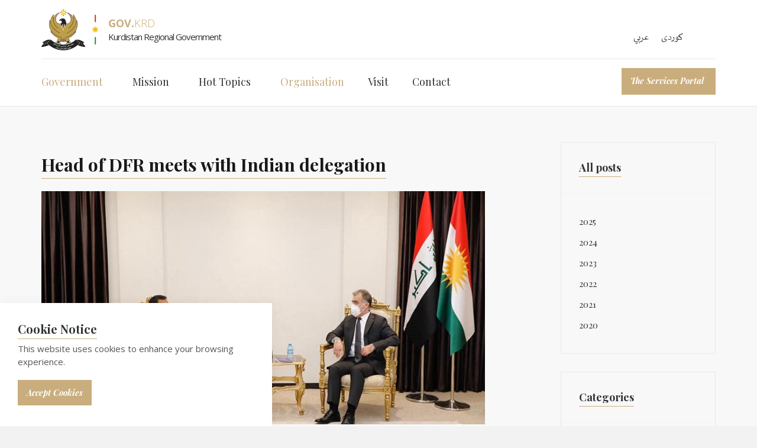

--- FILE ---
content_type: text/html; charset=utf-8
request_url: https://gov.krd/dfr-en/activities/news-and-press-releases/2022/june/head-of-dfr-meets-with-indian-delegation/
body_size: 6689
content:

<!DOCTYPE html>
<!--[if lt IE 7 ]> <html lang="en" class="no-js ie6"> <![endif]-->
<!--[if IE 7 ]>    <html lang="en" class="no-js ie7"> <![endif]-->
<!--[if IE 8 ]>    <html lang="en" class="no-js ie8"> <![endif]-->
<!--[if IE 9 ]>    <html lang="en" class="no-js ie9"> <![endif]-->
<!--[if (gt IE 9)|!(IE)]><!-->
<html lang="en" class="no-js">
<!--<![endif]-->
<head>
    <meta charset="UTF-8">
    <meta name="viewport" content="width=device-width, initial-scale=1, maximum-scale=1, user-scalable=0">
    
    <link rel="canonical" href="https://gov.krd/dfr-en/activities/news-and-press-releases/2022/june/head-of-dfr-meets-with-indian-delegation/"/>
    <title>Head of DFR meets with Indian delegation</title>
    <meta name="description" content="">
	<meta property="og:type" content="website">
    <meta property="og:title" content="Head of DFR meets with Indian delegation" />
    <meta property="og:image" content="https://gov.krd/media/13090/291489949_597697645047487_1633911519001337036_n.jpg" />
    <meta property="og:url" content="https://gov.krd/dfr-en/activities/news-and-press-releases/2022/june/head-of-dfr-meets-with-indian-delegation/" />
    <meta property="og:description" content="" />
    <meta property="og:site_name" content="Kurdistan Regional Government" />


    <!-- WEB FONT -->
	<link href='//fonts.googleapis.com/css?family=Playfair+Display:400,400italic,700,700italic|Open+Sans:400,300,300italic,400italic,600,600italic,700,700italic' rel='stylesheet' type='text/css'>    
    <link href="//maxcdn.bootstrapcdn.com/font-awesome/4.3.0/css/font-awesome.min.css" rel="stylesheet" media="none" onload="this.media='all';">
    <link href="//code.ionicframework.com/ionicons/2.0.1/css/ionicons.min.css" rel="stylesheet" media="none" onload="this.media='all';">

    <!-- STYLESHEETS -->
    <link rel="stylesheet" href="//maxcdn.bootstrapcdn.com/bootstrap/3.3.7/css/bootstrap.min.css" integrity="sha384-BVYiiSIFeK1dGmJRAkycuHAHRg32OmUcww7on3RYdg4Va+PmSTsz/K68vbdEjh4u" crossorigin="anonymous">
    
    <!-- COMPILED STYLESHEETS -->
    <link rel="stylesheet" href="/css/usn-global.min.css?v=1.3" />
    <link rel="stylesheet" href="/css/usn-custom.css?v=3.0" />

    <!-- INTERNAL STYLES -->
        <style>
        header #logo {
	    }
        header #logo a { 
            height: 70px;
            padding-left:113px;
            background-image: url('/media/1105/7070.png?width=1&amp;height=70');
            background-repeat:no-repeat; background-position: 113px 0px;
            background-size: 1px 70px;
            }   

        @media only screen and (-webkit-min-device-pixel-ratio : 1.5), only screen and (min-device-pixel-ratio : 1.5), only screen and (-webkit-min-device-pixel-ratio : 2), only screen and (min-device-pixel-ratio : 2) {
            header #logo a {
                background-image: url('/media/1105/7070.png');
                background-size: 1px 70px;
            }
        }
    </style>


    <!--[if IE]>
    <link rel="stylesheet" href="~/css/ie.css">
    <![endif]-->

    <!-- SCRIPTS -->
    
    <!-- Google Tag Manager -->
<script>(function(w,d,s,l,i){w[l]=w[l]||[];w[l].push({'gtm.start':
new Date().getTime(),event:'gtm.js'});var f=d.getElementsByTagName(s)[0],
j=d.createElement(s),dl=l!='dataLayer'?'&l='+l:'';j.async=true;j.src=
'https://www.googletagmanager.com/gtm.js?id='+i+dl;f.parentNode.insertBefore(j,f);
})(window,document,'script','dataLayer','GTM-PG45MLKJ');</script>
<!-- End Google Tag Manager -->
    
    <script src="//code.jquery.com/jquery-2.2.2.min.js" integrity="sha256-36cp2Co+/62rEAAYHLmRCPIych47CvdM+uTBJwSzWjI=" crossorigin="anonymous"></script>
    <script src="//cdnjs.cloudflare.com/ajax/libs/modernizr/2.8.3/modernizr.min.js"></script>
    <script src="//maxcdn.bootstrapcdn.com/bootstrap/3.3.7/js/bootstrap.min.js" integrity="sha384-Tc5IQib027qvyjSMfHjOMaLkfuWVxZxUPnCJA7l2mCWNIpG9mGCD8wGNIcPD7Txa" crossorigin="anonymous"></script>
    <script src="//cdnjs.cloudflare.com/ajax/libs/jquery-validate/1.15.0/jquery.validate.min.js"></script>
    <script src="//cdnjs.cloudflare.com/ajax/libs/jquery-validation-unobtrusive/3.2.6/jquery.validate.unobtrusive.min.js"></script>

    <script src="/scripts/plugins.js?v=2.0"></script>
    <script src="/scripts/application.js?v=2.234"></script>
    <script src="/scripts/jquery.unobtrusive-ajax.min.js"></script>

    <!-- ICONS -->
    

    
    
    
<script>var exdays = 365;</script>


    
        <script src="https://www.google.com/recaptcha/api.js"></script>
<link rel="apple-touch-icon" sizes="180x180" href="/media/1208/apple-touch-icon.png?v=2">
<link rel="icon" type="image/png" sizes="32x32" href="/media/1211/favicon-32x32.png?v=2">
<link rel="icon" type="image/png" sizes="16x16" href="/media/1210/favicon-16x16.png?v=2">
<link rel="icon" href="favicon.ico?v=2">
<link  id="favicon" href="/media/1211/favicon-32x32.png?v=2" rel="shortcut icon" type="image/x-icon"  />
<link rel="icon" href="/favicon.ico">

<!-- Global site tag (gtag.js) - Google Analytics -->
<script async src="https://www.googletagmanager.com/gtag/js?id=UA-141365896-1"></script>
<script>
  window.dataLayer = window.dataLayer || [];
  function gtag(){dataLayer.push(arguments);}
  gtag('js', new Date());

  gtag('config', 'UA-141365896-1');
</script>
<meta name="facebook-domain-verification" content="qkauw3w14aeg9hy6vyv9nm6m7gwvlw" />

</head>
<body 


     class="standard-page    "
>
    
    <a class="skip-to-content sr-only" href="#content">Skip to the content</a>
    <!-- SITE -->
    <div id="site">
        <!-- HEADER -->
        <header>
            <div class="container">
				<!-- ROW -->
                <div class="row">
                    <!-- LOGO -->
                        <div id="logo"  onclick="window.location.href='/english/'" onmouseover="" style="cursor: pointer;" style="background-position: 50px 50px !important;">

    <img src="/media/1099/govkrdlogobig.svg" style="height: 70px; width: 113px; float: left;" />

        <a href="/english/" class="c5-text">
        
            
            <!-- Website name and strapline -->
            
            <div class="table">
            <div class="table-cell">
                <div class="strapline base-text"><span style="font-weight:bold">GOV.</span>KRD</div>
                <div class="name c1-text">Kurdistan Regional Government</div>
                
            </div> 
            </div>
            
            <!-- -->   
        </a>
    </div>


                    <!--// LOGO -->
                    <!-- EXPAND -->
                    <a class="expand"><span>Menu</span></a>
                    <!--// EXPAND -->
                    <!-- NAVIGATION -->
                    <div class="navigation">

                        <!-- REVEAL -->
                        <div class="reveal">
	
	                        	
    <nav class="top">
        <ul>
                        <li style="display: inline;">
                            <a href="/arabic/"  >عربي</a>      
                        </li>
                        <li style="display: inline;">
                            <a href="/"  >کوردی</a>      
                        </li>

        </ul>                                                            
	</nav> 



	                        
                            	
        <nav class="cta-link"><a class="btn c1-bg c5-text" href="https://services.gov.krd/en"  title="Link will open in a new window/tab"  target="_blank">The Services Portal<i class="ion-android-open after"></i></a></nav>


                            
        <nav class="main">
            <ul>
                        <li  class="has-child ">
                            <span  class="active">
                                <a href="https://gov.krd/english/government/"  >
                                    Government
                                </a>
                                    <i class="ion-chevron-down"></i>
                            </span>
    <ul>
                <li >
                    <span >
                        <a href="https://gov.krd/english/government/the-prime-minister/">
                            The Prime Minister
                        </a>
                    </span>
                        <ul>
    </ul>

                </li>
                <li >
                    <span >
                        <a href="https://gov.krd/english/government/deputy-prime-minister/">
                            Deputy Prime Minister
                        </a>
                    </span>
                        <ul>
    </ul>

                </li>
                <li >
                    <span >
                        <a href="https://gov.krd/english/government/the-cabinet/">
                            The Cabinet
                        </a>
                    </span>
                        <ul>
    </ul>

                </li>
                <li >
                    <span >
                        <a href="https://gov.krd/english/government/agenda/">
                            Agenda
                        </a>
                    </span>
                        <ul>
    </ul>

                </li>
                <li >
                    <span >
                        <a href="https://gov.krd/english/information-and-services/open-data/">
                            Open Data
                        </a>
                    </span>
                        <ul>
    </ul>

                </li>
                <li >
                    <span >
                        <a href="https://gov.krd/english/government/activities/">
                            Activities
                        </a>
                    </span>
                        <ul>
    </ul>

                </li>
    </ul>
                        </li>
                        <li  class="has-child ">
                            <span >
                                <a href="https://gov.krd/english/the-governments-mission/"  >
                                    Mission
                                </a>
                                    <i class="ion-chevron-down"></i>
                            </span>
    <ul>
                <li >
                    <span >
                        <a href="https://gov.krd/english/the-governments-mission/reforms/">
                            Reforms
                        </a>
                    </span>
                        <ul>
    </ul>

                </li>
                <li >
                    <span >
                        <a href="https://gov.krd/english/the-governments-mission/good-governance/">
                            Good Governance
                        </a>
                    </span>
                        <ul>
    </ul>

                </li>
                <li >
                    <span >
                        <a href="https://gov.krd/dxs/">
                            Digital Transformation
                        </a>
                    </span>
                        <ul>
    </ul>

                </li>
                <li >
                    <span >
                        <a href="https://gov.krd/english/the-governments-mission/erbil-baghdad-relations/">
                            Erbil-Baghdad Relations
                        </a>
                    </span>
                        <ul>
    </ul>

                </li>
                <li >
                    <span >
                        <a href="https://gov.krd/english/the-governments-mission/foreign-relations/">
                            Foreign Relations
                        </a>
                    </span>
                        <ul>
    </ul>

                </li>
                <li >
                    <span >
                        <a href="https://gov.krd/english/the-governments-mission/strengthening-security-forces/">
                            Security Forces
                        </a>
                    </span>
                        <ul>
    </ul>

                </li>
    </ul>
                        </li>
                        <li  class="has-child ">
                            <span >
                                <a href="https://gov.krd/english/hot-topics/"  >
                                    Hot Topics
                                </a>
                                    <i class="ion-chevron-down"></i>
                            </span>
    <ul>
                <li >
                    <span >
                        <a href="https://gov.krd/english/news-and-announcements/">
                            News
                        </a>
                    </span>
                        <ul>
    </ul>

                </li>
                <li >
                    <span >
                        <a href="https://gov.krd/english/hot-topics/tenders/">
                            Announcements
                        </a>
                    </span>
                        <ul>
    </ul>

                </li>
                <li >
                    <span >
                        <a href="https://gov.krd/coronavirus-en/">
                            COVID-19
                        </a>
                    </span>
                        <ul>
    </ul>

                </li>
                <li >
                    <span >
                        <a href="https://gov.krd/calendar-2025/">
                            Calendar
                        </a>
                    </span>
                        <ul>
    </ul>

                </li>
                <li >
                    <span >
                        <a href="https://gov.krd/english/hot-topics/achievements/">
                            Achievements
                        </a>
                    </span>
                        <ul>
    </ul>

                </li>
    </ul>
                        </li>
                        <li >
                            <span  class="active">
                                <a href="https://gov.krd/english/government/entities/"  >
                                    Organisation
                                </a>
                            </span>
                        </li>
                        <li >
                            <span >
                                <a href="https://gov.krd/english/information-and-services/visitor/"  >
                                    Visit
                                </a>
                            </span>
                        </li>
                        <li >
                            <span >
                                <a href="https://gov.krd/english/contact/"  >
                                    Contact
                                </a>
                            </span>
                        </li>
            </ul>
        </nav>





                            	<div class="site-search">
        <form role="search" action="/english/search/" method="get" name="searchForm">
            <fieldset>
                <div class="form-group">
                    <label class="control-label hidden" for="search_field">Search the site</label>
                    <input type="text" class="form-control" id="search_field" name="search_field" placeholder="Search the site">
                </div>
                <button type="submit" class="btn c1-bg c5-text"><i class="ion-ios-search-strong"></i></button>
            </fieldset>
            <a href="javascript:void(0);" class="btn c5-bg c3-text expand-search"><em>Expand Search</em><i class="ion-ios-search-strong"></i></a>
        </form>
	</div>



                            

                        </div>
                        <!--// REVEAL -->
                    </div>
                    <!--// NAVIGATION -->
                </div>
				<!--// ROW -->
            </div>
        </header>
        <!--// HEADER -->
        
        <div id="content">

            



            







<!-- CONTENT -->
<section style="background-color: #f8f8f8;" class="content">

    <!-- CONTAINER -->
    <div class="container">
		
	    <!-- ROW -->
	    <div class="row">
			
		    <!-- CONTENT COL -->
		    <div 
 class="left-col col-md-8 col-xs-12">
				
                        <h1 class="heading main">Head of DFR meets with Indian delegation</h1>


		    
			    <!-- IMAGE -->
			    

        <div class="spc image ">
            <img class="lazyload " src="/media/13090/291489949_597697645047487_1633911519001337036_n.jpg?anchor=center&amp;mode=crop&amp;width=120&amp;height=63&amp;rnd=133010659430000000" data-src="/media/13090/291489949_597697645047487_1633911519001337036_n.jpg?anchor=center&amp;mode=crop&amp;width=1200&amp;height=630&amp;rnd=133010659430000000" alt="" />
			
		</div>           

			    <!--// IMAGE -->
	       
			    <div></div>
<div>Erbil, Kurdistan Region, Iraq (GOV.KRD) – Head of the KRG’s Department of Foreign Relations, Minister Safeen Dizayee, on Wednesday hosted a delegation of Indian industry leaders headed by the Indian Ambassador to Iraq, Prashant Pise, and the General Consult in Erbil, Subhash Kain.</div>
<div></div>
<div>Both sides discussed opportunities to deepen economic ties between the two nations, and how to leverage the Republic of India’s experience in developing trade deals and attracting foreign investments. Members of the delegation will meet with relevant authorities in the Kurdistan Region to explore investment and trade opportunities in the sectors of agriculture, energy, industry, irrigation, and commercial goods.</div>
<div></div>
<div>The also highlighted the importance of bilateral engagement, which would include visits to promote commercial, cultural, scientific, and academic exchanges. Minister Dizayee expressed the Kurdistan Regional Government’s readiness to strengthen economic and commercial ties with the Republic of India and steps to encourage companies to invest in the Kurdistan Region.</div>

			    

                <!-- META -->
                <div class="spc">
                    
    <div class="meta ">
        <div class="author-date">

            <time><span class="date">29 Jun 2022</span></time>
        </div>
        <div class="row">

                        <span class="categories">
                    <span><a href="/dfr-en/activities/categories/news/" title="News" rel="NOINDEX, FOLLOW">
News                    </a></span>
            </span>

        </div>
    </div>

                </div>
                <!--// META -->

			    <!-- AUTHOR BIO -->
			    


			    <!--// AUTHOR BIO -->

                <!-- COMMENTS -->
			    


                <!--// COMMENTS -->

		    </div>
		    <!--// CONTENT COL -->
			
		    
			<div class="right-col col-lg-3 col-md-4 col-xs-12 pull-right">                                                     

        <!-- SUB - FILTER -->
        <nav class="sub filter has-borders c6-borders">
            <p class="heading inner"><a href="/dfr-en/activities/">All posts</a>
            </p>
            <div class="inner">
                <ul>
                        <li class="">
                            <a href="/dfr-en/activities/?year=2025" rel="NOINDEX, FOLLOW">2025</a>
                        </li>
                        <li class="">
                            <a href="/dfr-en/activities/?year=2024" rel="NOINDEX, FOLLOW">2024</a>
                        </li>
                        <li class="">
                            <a href="/dfr-en/activities/?year=2023" rel="NOINDEX, FOLLOW">2023</a>
                        </li>
                        <li class="">
                            <a href="/dfr-en/activities/?year=2022" rel="NOINDEX, FOLLOW">2022</a>
                        </li>
                        <li class="">
                            <a href="/dfr-en/activities/?year=2021" rel="NOINDEX, FOLLOW">2021</a>
                        </li>
                        <li class="">
                            <a href="/dfr-en/activities/?year=2020" rel="NOINDEX, FOLLOW">2020</a>
                        </li>
                </ul>
            </div>
        </nav>
        <!--// SUB - FILTER -->

    <!-- SUB - FILTER -->
    <nav class="sub filter categories has-borders c6-borders">
    <p class="heading inner">Categories</p>
        <div class="inner">
                    <ul>    
                <li >
                    <a href="/dfr-en/activities/categories/news/"  rel="NOINDEX, FOLLOW">
News		            </a>
                </li>
                <li >
                    <a href="/dfr-en/activities/categories/activities/"  rel="NOINDEX, FOLLOW">
Activities		            </a>
                </li>
                <li >
                    <a href="/dfr-en/activities/categories/statements/"  rel="NOINDEX, FOLLOW">
Statements		            </a>
                </li>
                <li >
                    <a href="/dfr-en/activities/categories/projects/"  rel="NOINDEX, FOLLOW">
Projects		            </a>
                </li>
        </ul>

        </div>
    </nav>
    <!--// SUB -->



			    <!-- SUB  -->
			    

	
  

			    <!--// SUB -->
			    <!-- PROMO PODS -->
			    


			    <!--// PROMO PODS -->
			</div>


			
	    </div>
	    <!--// ROW -->

    </div>
    <!--// CONTAINER -->

</section>	
<!--// CONTENT -->




		

 
            


            
        </div>    

        <!-- BREADCRUMB -->
        
        <section class="breadcrumb-trail c5-bg">
            <div class="container">

                <!-- ROW -->
                <div class="row">
                    <nav class="col-xs-12">
                        <ol itemscope itemtype="http://schema.org/BreadcrumbList">
                                    <li itemprop="itemListElement" itemscope itemtype="http://schema.org/ListItem"><a href="/english/"  itemtype="http://schema.org/Thing"  itemprop="item"><span itemprop="name">Home</span></a><meta itemprop="position" content="1" /></li>
                                    <li itemprop="itemListElement" itemscope itemtype="http://schema.org/ListItem"><a href="/english/government/"  itemtype="http://schema.org/Thing"  itemprop="item"><span itemprop="name">Government</span></a><meta itemprop="position" content="2" /></li>
                                    <li itemprop="itemListElement" itemscope itemtype="http://schema.org/ListItem"><a href="/english/government/entities/"  itemtype="http://schema.org/Thing"  itemprop="item"><span itemprop="name">Entities</span></a><meta itemprop="position" content="3" /></li>
                                    <li itemprop="itemListElement" itemscope itemtype="http://schema.org/ListItem"><a href="/dfr-en/"  itemtype="http://schema.org/Thing"  itemprop="item"><span itemprop="name">DFR</span></a><meta itemprop="position" content="4" /></li>
                                    <li itemprop="itemListElement" itemscope itemtype="http://schema.org/ListItem"><a href="/dfr-en/activities/"  itemtype="http://schema.org/Thing"  itemprop="item"><span itemprop="name">Activities</span></a><meta itemprop="position" content="5" /></li>

                                        <li itemprop="itemListElement" itemscope itemtype="http://schema.org/ListItem" class="active"><span itemprop="name">Head of DFR meets with Indian delegation</span><meta itemprop="position" content="9" /></li>

                        </ol>

                    </nav>
                </div>
                <!--// ROW -->
            </div>
        </section>

        <!--// BREADCRUMB -->

        <!-- FOOTER -->
        <footer>
            <div class="container">
                <!-- ROW -->
                <div class="row">
                    <div class="col-lg-4 col-md-5 col-xs-12 pull-right">
                        	
        <nav class="quick-links">
	        <p class="heading">Quick Links</p>
        	<div class="site-search">
        <form role="search" action="/english/search/" method="get" name="searchForm">
            <fieldset>
                <div class="form-group">
                    <label class="control-label hidden" for="search_field">Search the site</label>
                    <input type="text" class="form-control" id="search_field" name="search_field" placeholder="Search the site">
                </div>
                <button type="submit" class="btn c1-bg c5-text"><i class="ion-ios-search-strong"></i></button>
            </fieldset>
            <a href="javascript:void(0);" class="btn c5-bg c3-text expand-search"><em>Expand Search</em><i class="ion-ios-search-strong"></i></a>
        </form>
	</div>


            <ul class="row">
                        <li class="col-xs-6">
                            <a href="https://www.parliament.krd" target="_blank"  title="Link will open in a new window/tab" >The Parliament<i class="ion-android-open after"></i></a>
                        </li>
                        <li class="col-xs-6">
                            <a href="http://president.gov.krd" target="_blank"  title="Link will open in a new window/tab" >The President<i class="ion-android-open after"></i></a>
                        </li>
                        <li class="col-xs-6">
                            <a href="https://8th.cabinet.gov.krd/?l=12" target="_blank"  title="Link will open in a new window/tab" >Previous Cabinet<i class="ion-android-open after"></i></a>
                        </li>
                        <li class="col-xs-6">
                            <a href="/logos/"  >Press Material</a>
                        </li>
                        <li class="col-xs-6">
                            <a href="/english/information-and-services/krg-guideline/"  >Media Guide and Policy</a>
                        </li>
            </ul>
		</nav>

                    </div>
                    <div class="col-md-3 col-xs-12">
                        <!-- COMPANY DETAILS -->
                        	
        <div class="company-details">
		    <p class="heading">Kurdistan Regional Government</p>
	    		    <address>
			    <p>Council of Ministers<br />44001 Erbil<br />Kurdistan Region<br />Iraq</p>
		    </address>
        	                <p>Email: <a href="mailto:media@gov.krd">media@gov.krd</a></p>
	    </div> 

                        <!--// COMPANY DETAILS -->
                    </div>
                    <div class="col-md-3 col-xs-12">
                        	
        <nav class="social">
	        <p class="heading">Follow us</p>
		    <ul>
			    <li class="facebook"><a href="https://www.facebook.com/Kurdistan/" class="symbol" target="_blank" title="Link will open in a new window/tab">facebook</a></li>
	            			    <li class="twitter"><a href="https://x.com/Kurdistan" class="symbol" target="_blank" title="Link will open in a new window/tab">twitter</a></li>
	            	            		                                        <li class="instagram"><a href="https://www.instagram.com/kurdistan/" class="symbol" target="_blank" title="Link will open in a new window/tab">instagram</a></li>
	            	            	            	            <li class="vimeo"><a href="https://vimeo.com/govdotkrd" class="symbol" target="_blank" title="Link will open in a new window/tab">vimeo</a></li>
	            	            <li class="youtube"><a href="https://www.youtube.com/@KurdistanRegionalGovernment" class="symbol" target="_blank" title="Link will open in a new window/tab">youtube</a></li>
                                                		</ul>
    </nav>   

                    </div>
                </div>
                <!--// ROW -->
                <!-- ROW -->
                <div class="row">
                    <div class="col-xs-12">
                        <nav class="footer" style="direction:ltr;">
                            <ul>
                                <li class="copyright"><div>&copy; 2025</div></li>
                                	
		    <li>
                <a href="/english/terms-and-conditions/"  >Terms and Conditions</a>                                       
		    </li>
		    <li>
                <a href="/english/sitemap/"  >Sitemap</a>                                       
		    </li>

                                <!-- <li class="site-credit">
                                    <div>Developed by KRG Department of Information Technology</div>
                                    <a target="_blank" title="Link will open in a new window/tab" href="http://www.uskinned.net"><span>uSkinned</span></a> 
                                </li>-->
                            </ul>
                        </nav> 
                    </div>
                </div>
                <!--// ROW -->
            </div>
        </footer>
        <!--// FOOTER -->
        <!-- BACK TO TOP -->
        <span id="top-link-block">
            <a class="btn c1-bg c5-text" href="#top" onclick="$('html,body').animate({scrollTop:0},'slow');return false;">
                <i class="ion-chevron-up"></i>
            </a>
        </span>
        <!--// BACK TO TOP -->
    </div>
    <!--// SITE -->
    
    
        <!-- COOKIE NOTICE -->
        <div class="cookie-notice c5-bg closed">
            <div class="inner">

                    <p class="heading c3-text">Cookie Notice</p>

                    <div class="text base-text">
                        <p>This website uses cookies to enhance your browsing experience.</p>
                    </div>
                <p class="link"><a class="btn c1-bg c5-text accept-cookies" href="#">Accept Cookies</a></p>
            </div>
        </div>
        <!--// COOKIE NOTICE -->


    

    
    
    
    <!-- Google Tag Manager (noscript) -->
<noscript><iframe src="https://www.googletagmanager.com/ns.html?id=GTM-PG45MLKJ"
height="0" width="0" style="display:none;visibility:hidden"></iframe></noscript>
<!-- End Google Tag Manager (noscript) -->
    
<script type="text/javascript" src="/_Incapsula_Resource?SWJIYLWA=719d34d31c8e3a6e6fffd425f7e032f3&ns=2&cb=741059127" async></script></body>
</html>

--- FILE ---
content_type: text/css
request_url: https://gov.krd/css/usn-custom.css?v=3.0
body_size: 4027
content:
/* Anchor mega nav */
header {
z-index:1001;
}
.anchor-navigation {
    position:relative; z-index:501;

    top:0;

    transition:top 0.3s ease-in-out 0s; 
}

.anchor-navigation {
    position: relative;
    z-index: 501;
    overflow: visible;
    position: -ms-sticky;
    position: -moz-sticky;
    position: -webkit-sticky;
    position: sticky;
    top: 80px;
    transition: top 0.3s ease-in-out 0s;    
	border-bottom: 1px solid #f2f2f2;
    border-color: #e8e8e8;
}


.anchor-navigation nav.main > ul {
    font-size: 18px
}

    .anchor-navigation nav.main > ul ul {
        font-size: 15px
    }

	body.rtl-site .anchor-navigation nav.main > ul ul {
        font-size: 22px
    }

.anchor-navigation nav.main ul li span {
    position: relative;
    display: block
}

    .anchor-navigation nav.main ul li span i {
        position: absolute;
        top: 0;
        right: 0;
        display: block;
        width: 60px;
        height: 60px;
        margin: 0;
        padding-top: 22px;
        text-align: center;
        color: #303434
    }

    .anchor-navigation nav.main ul li span i {
        z-index: 99
    }

html.touch .anchor-navigation nav.main ul li span i {
    z-index: 101;
    background-color: rgba(48, 52, 52, .025)
}

.anchor-navigation nav.main ul li a {
    display: block
}

.anchor-navigation nav.main > ul > li > span a {
    position: relative;
    height: 60px;
    padding: 20px 15px;
    color: #303434;
}

.anchor-navigation nav.main ul li span a {
    z-index: 101
}

html.touch .anchor-navigation nav.main > ul > li > span a {
    z-index: 99
}

.anchor-navigation nav.main ul li ul li span:not(.active) > a:focus,
html.no-touch .anchor-navigation nav.main ul li ul li span:not(.active) > a:hover {
    color: #c9ad7c
}

.anchor-navigation nav.main > ul > li.has-child > span a {
    padding-right: 60px
}

.anchor-navigation nav.main > ul > li > span.active > a,
html.no-touch .anchor-navigation nav.main > ul > li:hover > span > a,
html.touch .anchor-navigation nav.main > ul > li.open > span > a {
    color: #c9ad7c
}

.anchor-navigation nav.main > ul > li:focus-within > span > a {
    color: #c9ad7c
}

.anchor-navigation nav.main ul li ul li span > a {
    display: block;
    color: #303434;
    padding: 15px
}

.anchor-navigation.c1-bg nav.main > ul > li > span a,
.anchor-navigation.c2-bg nav.main > ul > li > span a,
.anchor-navigation.c3-bg nav.main > ul > li > span a,
.anchor-navigation.c1-bg nav.main > ul > li > span > i,
.anchor-navigation.c2-bg nav.main > ul > li > span > i,
.anchor-navigation.c3-bg nav.main > ul > li > span > i {
    color: #ffffff;
}
.anchor-navigation.c1-bg nav.main ul li ul li span:not(.active) > a:focus,
html.no-touch .anchor-navigation.c1-bg nav.main ul li ul li span:not(.active) > a:hover {
    color: #cccccc;
}
.anchor-navigation.c1-bg nav.main > ul > li > span.active > a,
html.no-touch .anchor-navigation.c1-bg nav.main > ul > li:hover > span > a,
html.touch .anchor-navigation.c1-bg nav.main > ul > li.open > span > a { 
	color:#fff;
}
.anchor-navigation.c1-bg nav.main > ul > li:focus-within > span > a {
    color: #fff
}

.anchor-navigation.c1-bg nav.main ul ul li span a:not(.btn):not(.heading):not(.c1-text):not(.c2-text):not(.c3-text) { 
    color: #303434;
}
.anchor-navigation.c1-bg nav.main ul li ul li span:not(.active) > a:not(.btn):not(.heading):not(.c1-text):not(.c2-text):not(.c3-text):focus,
html.no-touch .anchor-navigation.c1-bg nav.main ul ul li span a:not(.btn):not(.heading):not(.c1-text):not(.c2-text):not(.c3-text):hover { 
    color: #c9ad7c;
}

.anchor-navigation nav.main > ul > li.has-child ul {
    position: relative;
    background-color: #fff;
}

    .anchor-navigation nav.main > ul > li.has-child ul ul {
        background-color: #fff;
    }

.anchor-navigation nav.main ul li span a::before {
    content: "";
    position: absolute;
    top: 0;
    bottom: 0;
    left: 0;
    width: 3px;
    height: 100%
}

@media (min-width:0) and (max-width:991px) {
    .anchor-navigation nav.main {
        border-width: 0 0 1px;
        border-style: solid;
        border-color: rgba(48, 52, 52, .1)
    }

        .anchor-navigation nav.main ul li {
            border-width: 1px 0 0;
            border-style: solid;
            border-color: rgba(48, 52, 52, .1)
        }

            .anchor-navigation nav.main ul li.has-child ul {
                display: none
            }

            .anchor-navigation nav.main ul li.has-child.open-mobile > ul {
                display: block
            }

            .anchor-navigation nav.main ul li.has-child ul li a {
                height: 60px;
                padding: 22px 15px
            }

        .anchor-navigation nav.main > ul > li > span a {
            z-index: 99
        }

        .anchor-navigation nav.main ul li span.active a::before {
            background-color: #c9ad7c
        }

        .anchor-navigation nav.main ul li span i {
            z-index: 101;
            background-color: rgba(48, 52, 52, 0)
        }

        .anchor-navigation nav.main ul li span i {
            border-width: 0 0 0 1px;
            border-style: solid;
            border-color: #e8e8e8
        }
		.anchor-navigation.c1-bg nav.main > ul > li > span > i,
		.anchor-navigation.c2-bg nav.main > ul > li > span > i,
		.anchor-navigation.c3-bg nav.main > ul > li > span > i { 
            border-color: rgba(48, 52, 52, .1)
		}

        .anchor-navigation nav.main ul li.has-child.open > span i::before {
            border-width: 0 1px 0 0;
            transform: rotate(180deg)
        }

        .anchor-navigation nav.main ul li.more-children {
            display: none !important
        }
}

@media (min-width:992px) {
    .navigation,
    .anchor-navigation nav.main,
    .anchor-navigation nav.main ul {
        z-index: 500;
        position: relative;
        overflow: visible
    }

    html.nav-down .anchor-navigation {
        top: 180px;
    }

    html.nav-up .anchor-navigation {
        top: 80px;
    }

    .anchor-navigation nav.main {
        position: relative;
        height: 80px;
    }

        .anchor-navigation nav.main > ul {
            position: relative;
            z-index: 1000;
            line-height: 0;
            overflow: visible;
            border: 0 none
        }

            .anchor-navigation nav.main > ul > li {
                float: left
            }

        .anchor-navigation nav.main ul li span i {
            width: 20px;
            height: 80px;
            padding-top: 24px;
            font-size: 12px
        }

        .anchor-navigation nav.main > ul > li > span > i {
            right: 10px
        }

    html.touch .anchor-navigation nav.main ul li span i {
        width: 25px;
        background-color: rgba(242, 242, 242, .5)
    }

    .anchor-navigation nav.main > ul > li > span {
        position: relative
    }

        .anchor-navigation nav.main > ul > li > span a {
            height: 80px;
            padding: 22px 15px
        }

    html.touch .anchor-navigation nav.main > ul > li.has-child > span a {
        padding-right: 40px
    }

    .anchor-navigation nav.main > ul > li.has-child > span a {
        padding-right: 30px
    }

    .anchor-navigation nav.main > ul > li {
        z-index: 1000
    }

        .anchor-navigation nav.main > ul > li.has-child {
            position: relative
        }

            .anchor-navigation nav.main > ul > li.has-child ul {
                position: absolute;
                top: 79px;
				/* edited 'changed left > right' to fix extra horizontal scroll on sub navigation language drop down on rtl pages on March 3 */
                left: -999em;
                z-index: 2000;
                min-width: max-content;
				max-width: 400px;
                height: auto;
                padding: 0;
                text-align: left;
                border-width: 1px;
                /* border-style: solid; */
                border-color: #e8e8e8;
                box-shadow: 0px 1px 11px rgba(48,52,52,0.2);
            }

                .anchor-navigation nav.main > ul > li.has-child ul li {
                    position: relative;
					white-space: normal !important;
                }
	
	body.rtl-site .anchor-navigation nav.main > ul > li.has-child ul {
		/* edited 'changed left > right' to fix extra horizontal scroll on sub navigation language drop down on rtl pages on March 3 */
		right: -999em;
	}
	

    .anchor-navigation nav.main ul li.has-child ul li span a {
        display: block;
        float: none;
        height: auto
    }

    html.touch .anchor-navigation nav.main > ul > li.has-child > ul > li.has-child > span a {
        padding-right: 40px
    }

    .anchor-navigation nav.main ul li.has-child ul li span i {
        top: 0;
        bottom: 0;
        font-size: 10px;
        padding-top: 18px;
        height: 100%
    }

    .anchor-navigation nav.main ul li.has-child ul li span a::before {
        background-color: rgba(48, 52, 52, 0)
    }

    html.no-touch .anchor-navigation nav.main ul li.has-child ul li span a:hover::before {
        background-color: rgba(48, 52, 52, .2)
    }

    .anchor-navigation nav.main ul li.has-child ul li span.active a::before,
    html.no-touch .anchor-navigation nav.main ul li.has-child ul li span.active a:hover::before {
        background-color: #c9ad7c
    }

    html.no-touch .anchor-navigation nav.main ul li.has-child:hover ul,
    html.touch .anchor-navigation nav.main ul li.has-child.open ul {
        left: 0
    }

    .anchor-navigation nav.main ul li.has-child:focus-within ul {
        left: 0
    }

    html.no-touch .anchor-navigation nav.main ul li.has-child:hover ul ul,
    html.touch .anchor-navigation nav.main ul li.has-child.open ul ul {
        top: -1px;
        left: -999em
    }

    .anchor-navigation nav.main ul li.has-child:focus-within ul ul {
        top: -1px;
        left: -999em
    }

    html.no-touch .anchor-navigation nav.main ul li ul li.has-child:hover ul,
    html.touch .anchor-navigation nav.main ul li ul li.has-child.open ul {
        left: 239px
    }

    .anchor-navigation nav.main ul li ul li.has-child:focus-within ul {
        left: 239px
    }

    .anchor-navigation nav.main > ul > li:last-of-type > ul > li.has-child:focus-within ul {
        right: auto;
        left: -239px
    }

    .anchor-navigation nav.main ul li.more-children ul.more-dropdown i,
    .anchor-navigation nav.main ul li.more-children ul.more-dropdown ul {
        display: none !important
    }

    .anchor-navigation nav.main > ul > li.has-child.multi-col > ul {
        width: 480px
    }

        .anchor-navigation nav.main > ul > li.has-child.multi-col > ul > li {
            float: left;
            width: 50%
        }

            .anchor-navigation nav.main > ul > li.has-child.multi-col > ul > li:nth-child(2n+1) {
                clear: both
            }
}

@media (min-width:992px) {
    .anchor-navigation nav.main > ul > li > span a {
        padding: 30px 20px
    }

    .anchor-navigation nav.main ul li.has-child span i {
        padding-top: 33px
    }

    .anchor-navigation nav.main > ul > li:first-of-type > span a {
        padding-left: 0 !important
    }

    .anchor-navigation nav.main ul li ul li span a {
        padding: 20px
    }

    .anchor-navigation nav.main ul li.has-child ul li span i {
        padding-top: 22px
    }
}

@media (min-width:1200px) {
    .anchor-navigation nav.main > ul {
        font-size: 17px
    }

        .anchor-navigation nav.main > ul > li > span a {
            padding: 28px 19px
        }
}

@media (min-width:1200px) {
    body.rtl-site .anchor-navigation nav.main > ul {
        font-size: 22px
    }
}



@media screen and (-ms-high-contrast: active), screen and (-ms-high-contrast: none) {
    /* IE10 - 11 specific styles go here */
    .anchor-navigation {
        position: relative !important;
        top: 0 !important;
    }
}


.anchor-navigation .expand {
	position: relative;
	font-size: 85%;
	width: 100%;
	height: 80px;
	display: block;
	cursor: pointer;
	text-indent: -9999px;
	transition: all 0.3s ease-in-out 0s
}
/*
.anchor-navigation .expand span:before,
.anchor-navigation .expand span,
.anchor-navigation .expand span:after {
	content: "";
	display: block;
	width: 7px;
	height: 7px;
	border-radius: 50%;
	position: absolute;
	left: 0;
	background-color: #fff;
	opacity: 1;
	transition: all 0.3s ease-in-out 0s
}
*/
.anchor-navigation .expand span:before,
.anchor-navigation .expand span,
.anchor-navigation .expand span:after {
	content: "";
	display: block;
	width: 50px;
	height: 2px;
	border-radius: 0;
	position: absolute;
	right: 0;
	background-color: #fff;
	opacity: 1;
	transition: all 0.3s ease-in-out 0s
}

.anchor-navigation.c4-bg .expand span:before,
.anchor-navigation.c4-bg .expand span,
.anchor-navigation.c4-bg .expand span:after,
.anchor-navigation.c5-bg .expand span:before,
.anchor-navigation.c5-bg .expand span,
.anchor-navigation.c5-bg .expand span:after,
.anchor-navigation.c6-bg .expand span:before,
.anchor-navigation.c6-bg .expand span,
.anchor-navigation.c6-bg .expand span:after { 
	background-color:#000;
	}
/*
.anchor-navigation .expand span {
	top: 50%;
	left: 50%;
	transform: translate(-50%, -50%)
}
*/
.anchor-navigation .expand span {
	top: 50%;
	right: -8px;
	transform: translate(-50%, -50%)
}
.anchor-navigation .expand.anchor-active span {
	top: 50%;
	right: 5% !important;
	transform: translate(-50%, -50%)
}
/*
.anchor-navigation .expand span:before {
	top: 0;
	left: -12px
}

.anchor-navigation .expand span:after {
	top: 0;
	left: auto;
	right: -12px
}
*/
.anchor-navigation .expand span:before {
	top: -8px;
}

.anchor-navigation .expand span:after {
	top: 8px;
}

.anchor-navigation .expand.anchor-active span {
	width: 0
}

.anchor-navigation .expand.anchor-active span:before,
.anchor-navigation .expand.anchor-active span:after {
	top: 2px;
	left: -9px;
	border-radius: 0;
	width: 20px;
	height: 3px
}

.anchor-navigation .expand.anchor-active span::before {
	transform: rotate(-45deg)
}

.anchor-navigation .expand.anchor-active span::after {
	transform: rotate(45deg)
}

@media (min-width:0) and (max-width:991px) {
    .anchor-navigation nav.main:not(.open-mobile) {
        display: none
    }
    .anchor-navigation .container { 
        width:100%!important; margin:0; padding:0;
    }
}

@media (min-width:992px) {
	.anchor-navigation .expand {
		display: none
	}
}

/* Anchor mega nav - RTL */
body.rtl-site .anchor-navigation nav.main ul {
    text-align: right;
}

body.rtl-site .anchor-navigation nav.main ul li span i {
    left: 0;
    right: auto;
}

body.rtl-site .anchor-navigation nav.main > ul > li.has-child > span a {
    padding-right: 15px;
    padding-left: 60px;
}

body.rtl-site .anchor-navigation nav.main ul li span a::before {
    left: auto;
    right: 0;
}

@media (min-width: 0) and (max-width: 991px) {
    body.rtl-site .anchor-navigation nav.main ul li span i {
        border-width: 0 1px 0 0;
    }
}

@media (min-width: 992px) {
    body.rtl-site .anchor-navigation nav.main > ul > li {
        float: right;
    }
	
	/* Add margin between anchor navigation lists on rtl */
	 body.rtl-site .anchor-navigation nav.main > ul > li:not(:first-child) {
			margin-right: 15px;
    }

    html.touch body.rtl-site .anchor-navigation nav.main > ul > li.has-child > span a {
        padding-left: 40px;
        padding-right: 15px;
    }

    body.rtl-site .anchor-navigation nav.main > ul > li.has-child > span a {
        padding-left: 30px;
        padding-right: 15px;
    }

    body.rtl-site .anchor-navigation nav.main > ul > li.has-child ul {
        text-align: right;
        box-shadow: -5px 5px 0 rgba($c3, 0.05);
    }

    html.touch body.rtl-site .anchor-navigation nav.main > ul > li.has-child > ul > li.has-child > span a {
        padding-left: 40px;
        padding-right: 15px;
    }

    body.rtl-site .anchor-navigation nav.main > ul > li.has-child.multi-col > ul > li {
        float: right;
    }

    body.rtl-site .anchor-navigation nav.main ul li.has-child ul li span i {
        transform: rotate(180deg);
        text-align: center;
    }

    body.rtl-site .anchor-navigation nav.main ul li span i {
        text-align: right;
    }

    html.touch body.rtl-site .anchor-navigation nav.main ul li.has-child.open ul,
    html.no-touch body.rtl-site .anchor-navigation nav.main ul li.has-child:hover ul {
        right: 0;
    }

    body.rtl-site .anchor-navigation nav.main ul li.has-child:focus-within ul {
        right: 0;
    }

    html.touch body.rtl-site .anchor-navigation nav.main ul li.has-child.open ul ul,
    html.no-touch body.rtl-site .anchor-navigation nav.main ul li.has-child:hover ul ul {
        top: -1px;
		/* edited to fix extra horizontal scroll on sub navigation language drop down on rtl pages on March 3 */
        /* left: -999em; */
        right: 0;
    }

    body.rtl-site .anchor-navigation nav.main ul li.has-child:focus-within ul ul {
        top: -1px;
        left: -999em;
        right: auto;
    }

    html.touch body.rtl-site .anchor-navigation nav.main ul li ul li.has-child.open ul,
    html.no-touch body.rtl-site .anchor-navigation nav.main ul li ul li.has-child:hover ul {
        right: 239px;
    }

    body.rtl-site .anchor-navigation nav.main ul li ul li.has-child:focus-within ul {
        right: 239px;
    }
    /* MULTI COLUMN DROPDOWN FOR MORE THAN 8*/
    body.rtl-site .anchor-navigation nav.main > ul > li.has-child.multi-col > ul {
        width: 480px;
    }

    body.rtl-site .anchor-navigation nav.main > ul > li.has-child.multi-col > ul > li {
        float: right;
    }

    body.rtl-site .anchor-navigation nav.main > ul > li.has-child.multi-col > ul > li:nth-child(2n+1) {
        clear: both;
    }

    body.rtl-site .anchor-navigation nav.main > ul > li:not(.has-child) > span a {
        padding-left: 22px !important;
        padding-right: 0 !important;
    }

    html.touch body.rtl-site .anchor-navigation nav.main > ul > li.has-child > span a {
        padding-left: 38px !important;
        padding-right: 0 !important;
    }

    body.rtl-site .anchor-navigation nav.main > ul > li.has-child > span a {
        padding-left: 30px !important;
        padding-right: 0 !important;
    }
}

.related-content.listingSmallHeading .item .heading {
    font-size: 16px !important;
    line-height: 30px !important;
}

.related-content .item div.meta {
    margin-top: 20px !important;
}

.meta .categories {
    padding: 0 15px;
}

.related-content.listingSmallHeading .item .meta .categories {
    padding: 0;
}

    .related-content.listingSmallHeading .item .meta .author-date + .categories::before,
    .related-content.listingSmallHeading .item .meta .author-date + .fco::before,
    .related-content.listingSmallHeading .item .meta .categories + .fco::before {
        content: "|";
        display: inline-block;
        padding: 0 2.5px;
        opacity: 0.35;
    }

@media (min-width:0) and (max-width:991px) {
    body.rtl-site .navigation nav.main ul li.has-child span i,
    body.rtl-site .anchor-navigation nav.main ul li.has-child span i {
        margin-left: 0;
        padding-top: 20px;
    }
}

@media (min-width:992px) {
    body.rtl-site .navigation nav.main > ul > li.has-child.multi-col > ul,
    body.rtl-site .anchor-navigation nav.main > ul > li.has-child.multi-col > ul {
        width: 580px;
    }

    html.touch body.rtl-site .navigation nav.main ul li.has-child span i,
    html.touch body.rtl-site .anchor-navigation nav.main ul li.has-child span i {
        margin-left: 10px !important;
    }
}

.custom-calendar-rtl .row, #ContactFormContainer1596 .row {
    display: -webkit-box;
    display: -ms-flexbox;
    display: flex;
	 -webkit-box-orient: horizontal;
    -webkit-box-direction: normal;
        -ms-flex-direction: row;
            flex-direction: row;
	-ms-flex-wrap: wrap;
        flex-wrap: wrap
}


.custom-flex-row-reverse {
    -webkit-box-orient: horizontal;
    -webkit-box-direction: reverse;
        -ms-flex-direction: row-reverse;
            flex-direction: row-reverse
}

.custom-flex-justify-content-start {
    -webkit-box-pack: start;
        -ms-flex-pack: start;
            justify-content: flex-start;
}

.custom-flex-align-items-center{
    -webkit-box-align: center;
        -ms-flex-align: center;
            align-items: center;
}

.custom-calendar-rtl table td, table th {
	padding: 8px
}

.corona-instructions .item {
	padding: 5px !important;	
}

/* very important class used to show the overflow mainly used for anchor navigations of Entities */
.overflow-visible{
	overflow: visible !important;
}
.sticky-navigation {	
    z-index: 501;
    overflow: visible;
    position: -ms-sticky;
    position: -moz-sticky;
    position: -webkit-sticky;
    position: sticky;
    top: 80px;
    transition: top 0.3s ease-in-out 0s;
}
/* classes specified for prime minister page details for social media section */
.pm-social-media-table {
	border: 0;
	width: auto;
	background-color: #303434;
}

.pm-social-media-table tr td {
	border: none;
	padding: 20px 5px;
}

.pm-social-media-table tr td a{
	display: inline-block; 
	border-radius: 60px; 
	box-shadow: 0px 0px 2px #888; 
	padding: 0.5em 0.6em; 
	background-color: rgba(255,255,255,.25); 
	color: #303434;
	margin: 0;
}

.pm-social-media-table tr td a:hover{
	background-color: #fff;
	color: #303434
}

@media only screen 
and (min-width : 600px) 
and (max-width : 970px)  {
	.pm-social-media-table {
			width: auto;
	}
}
/* Mobile Screens */
@media only screen and (max-width: 600px) {
	.pm-social-media-table {
			width: auto;
	}
}
/* iPad Landscape and Portrait */
@media only screen 
and (min-device-width : 768px) 
and (max-device-width : 1024px)  {
	.pm-social-media-table {
			width: auto;
	}
}
/* iPad Pro Landscape and Portrait */
@media only screen 
  and (min-width: 1024px) 
  and (max-height: 1366px) 
  and (-webkit-min-device-pixel-ratio: 1.5) {
	  .pm-social-media-table {
			width: auto;
	}
}

/* break line for long footer quick links text */
@media only screen and (max-width: 600px) {
	body .quick-links ul li a {
		white-space: break-spaces;
	}
}


/* Custom styling for DXS page */

.dxs-body {
	overflow-x: hidden;
}

.dxs-body #site {
	overflow-x: clip;
}


.sticky-table-of-content-section {
	margin-top: 3.5%;	
	overflow-y: auto;
	max-height: 100vh
}

.sticky-table-of-content-section h5, span, div {
	scroll-margin-top: 250px;
}

.sticky-table-of-content-section p{
	padding: 0 !important;
	margin: 0 !important;
}

.content-of-sticky-table-of-content-section p {
	padding: 0 !important;
	margin: 0 !important;
}

.content-of-sticky-table-of-content-section .apc {
	padding: 22px 0 !important;
}

.content-of-sticky-table-of-content-section .items-3 .image {
	text-align: center;
	text-align: -webkit-center;
}

.content-of-sticky-table-of-content-section .items-3 .image img {
	width: 45%;
}



@media screen and (min-width: 768px) {    
    .sticky-table-of-content-section {
        position: sticky;
        top: 60px;
        float: left;
        width: 27%;
        left: 15%;
    }

    .sticky-table-of-content-section .container {
        width: 100%
    }


    .content-of-sticky-table-of-content-section {
        left: 20%;
        width: 60%;
        flex-wrap: wrap;
    }

    .content-of-sticky-table-of-content-section .container {
        width: 100%
    }
}


/* Add a wrap to the long texts in the main menu that go out of container */
nav.main ul > li > span > a {
	white-space: initial;
	line-height: 21px	
}
